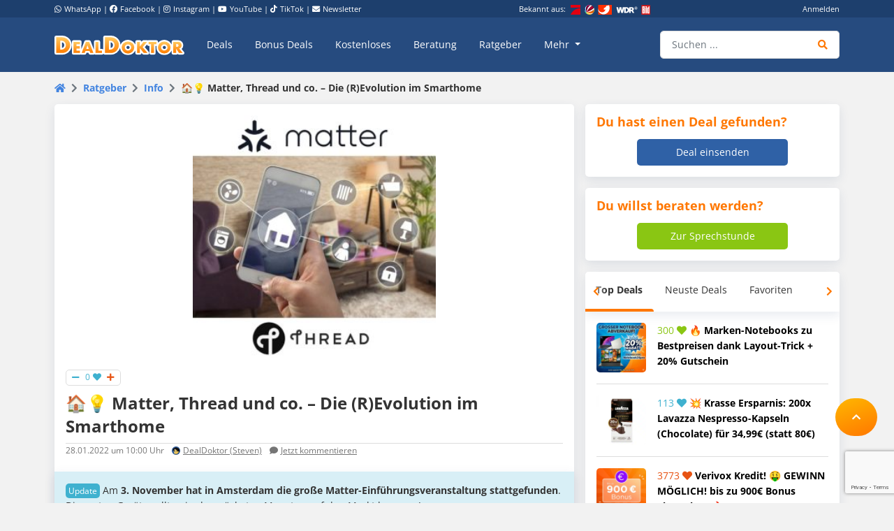

--- FILE ---
content_type: text/html; charset=utf-8
request_url: https://www.google.com/recaptcha/api2/anchor?ar=1&k=6Le_YJ8qAAAAAPwXD6k9hQkc9QF_x_aOSR4iBdLO&co=aHR0cHM6Ly93d3cuZGVhbGRva3Rvci5kZTo0NDM.&hl=en&v=PoyoqOPhxBO7pBk68S4YbpHZ&size=invisible&anchor-ms=20000&execute-ms=30000&cb=91su3mrbjcjr
body_size: 48607
content:
<!DOCTYPE HTML><html dir="ltr" lang="en"><head><meta http-equiv="Content-Type" content="text/html; charset=UTF-8">
<meta http-equiv="X-UA-Compatible" content="IE=edge">
<title>reCAPTCHA</title>
<style type="text/css">
/* cyrillic-ext */
@font-face {
  font-family: 'Roboto';
  font-style: normal;
  font-weight: 400;
  font-stretch: 100%;
  src: url(//fonts.gstatic.com/s/roboto/v48/KFO7CnqEu92Fr1ME7kSn66aGLdTylUAMa3GUBHMdazTgWw.woff2) format('woff2');
  unicode-range: U+0460-052F, U+1C80-1C8A, U+20B4, U+2DE0-2DFF, U+A640-A69F, U+FE2E-FE2F;
}
/* cyrillic */
@font-face {
  font-family: 'Roboto';
  font-style: normal;
  font-weight: 400;
  font-stretch: 100%;
  src: url(//fonts.gstatic.com/s/roboto/v48/KFO7CnqEu92Fr1ME7kSn66aGLdTylUAMa3iUBHMdazTgWw.woff2) format('woff2');
  unicode-range: U+0301, U+0400-045F, U+0490-0491, U+04B0-04B1, U+2116;
}
/* greek-ext */
@font-face {
  font-family: 'Roboto';
  font-style: normal;
  font-weight: 400;
  font-stretch: 100%;
  src: url(//fonts.gstatic.com/s/roboto/v48/KFO7CnqEu92Fr1ME7kSn66aGLdTylUAMa3CUBHMdazTgWw.woff2) format('woff2');
  unicode-range: U+1F00-1FFF;
}
/* greek */
@font-face {
  font-family: 'Roboto';
  font-style: normal;
  font-weight: 400;
  font-stretch: 100%;
  src: url(//fonts.gstatic.com/s/roboto/v48/KFO7CnqEu92Fr1ME7kSn66aGLdTylUAMa3-UBHMdazTgWw.woff2) format('woff2');
  unicode-range: U+0370-0377, U+037A-037F, U+0384-038A, U+038C, U+038E-03A1, U+03A3-03FF;
}
/* math */
@font-face {
  font-family: 'Roboto';
  font-style: normal;
  font-weight: 400;
  font-stretch: 100%;
  src: url(//fonts.gstatic.com/s/roboto/v48/KFO7CnqEu92Fr1ME7kSn66aGLdTylUAMawCUBHMdazTgWw.woff2) format('woff2');
  unicode-range: U+0302-0303, U+0305, U+0307-0308, U+0310, U+0312, U+0315, U+031A, U+0326-0327, U+032C, U+032F-0330, U+0332-0333, U+0338, U+033A, U+0346, U+034D, U+0391-03A1, U+03A3-03A9, U+03B1-03C9, U+03D1, U+03D5-03D6, U+03F0-03F1, U+03F4-03F5, U+2016-2017, U+2034-2038, U+203C, U+2040, U+2043, U+2047, U+2050, U+2057, U+205F, U+2070-2071, U+2074-208E, U+2090-209C, U+20D0-20DC, U+20E1, U+20E5-20EF, U+2100-2112, U+2114-2115, U+2117-2121, U+2123-214F, U+2190, U+2192, U+2194-21AE, U+21B0-21E5, U+21F1-21F2, U+21F4-2211, U+2213-2214, U+2216-22FF, U+2308-230B, U+2310, U+2319, U+231C-2321, U+2336-237A, U+237C, U+2395, U+239B-23B7, U+23D0, U+23DC-23E1, U+2474-2475, U+25AF, U+25B3, U+25B7, U+25BD, U+25C1, U+25CA, U+25CC, U+25FB, U+266D-266F, U+27C0-27FF, U+2900-2AFF, U+2B0E-2B11, U+2B30-2B4C, U+2BFE, U+3030, U+FF5B, U+FF5D, U+1D400-1D7FF, U+1EE00-1EEFF;
}
/* symbols */
@font-face {
  font-family: 'Roboto';
  font-style: normal;
  font-weight: 400;
  font-stretch: 100%;
  src: url(//fonts.gstatic.com/s/roboto/v48/KFO7CnqEu92Fr1ME7kSn66aGLdTylUAMaxKUBHMdazTgWw.woff2) format('woff2');
  unicode-range: U+0001-000C, U+000E-001F, U+007F-009F, U+20DD-20E0, U+20E2-20E4, U+2150-218F, U+2190, U+2192, U+2194-2199, U+21AF, U+21E6-21F0, U+21F3, U+2218-2219, U+2299, U+22C4-22C6, U+2300-243F, U+2440-244A, U+2460-24FF, U+25A0-27BF, U+2800-28FF, U+2921-2922, U+2981, U+29BF, U+29EB, U+2B00-2BFF, U+4DC0-4DFF, U+FFF9-FFFB, U+10140-1018E, U+10190-1019C, U+101A0, U+101D0-101FD, U+102E0-102FB, U+10E60-10E7E, U+1D2C0-1D2D3, U+1D2E0-1D37F, U+1F000-1F0FF, U+1F100-1F1AD, U+1F1E6-1F1FF, U+1F30D-1F30F, U+1F315, U+1F31C, U+1F31E, U+1F320-1F32C, U+1F336, U+1F378, U+1F37D, U+1F382, U+1F393-1F39F, U+1F3A7-1F3A8, U+1F3AC-1F3AF, U+1F3C2, U+1F3C4-1F3C6, U+1F3CA-1F3CE, U+1F3D4-1F3E0, U+1F3ED, U+1F3F1-1F3F3, U+1F3F5-1F3F7, U+1F408, U+1F415, U+1F41F, U+1F426, U+1F43F, U+1F441-1F442, U+1F444, U+1F446-1F449, U+1F44C-1F44E, U+1F453, U+1F46A, U+1F47D, U+1F4A3, U+1F4B0, U+1F4B3, U+1F4B9, U+1F4BB, U+1F4BF, U+1F4C8-1F4CB, U+1F4D6, U+1F4DA, U+1F4DF, U+1F4E3-1F4E6, U+1F4EA-1F4ED, U+1F4F7, U+1F4F9-1F4FB, U+1F4FD-1F4FE, U+1F503, U+1F507-1F50B, U+1F50D, U+1F512-1F513, U+1F53E-1F54A, U+1F54F-1F5FA, U+1F610, U+1F650-1F67F, U+1F687, U+1F68D, U+1F691, U+1F694, U+1F698, U+1F6AD, U+1F6B2, U+1F6B9-1F6BA, U+1F6BC, U+1F6C6-1F6CF, U+1F6D3-1F6D7, U+1F6E0-1F6EA, U+1F6F0-1F6F3, U+1F6F7-1F6FC, U+1F700-1F7FF, U+1F800-1F80B, U+1F810-1F847, U+1F850-1F859, U+1F860-1F887, U+1F890-1F8AD, U+1F8B0-1F8BB, U+1F8C0-1F8C1, U+1F900-1F90B, U+1F93B, U+1F946, U+1F984, U+1F996, U+1F9E9, U+1FA00-1FA6F, U+1FA70-1FA7C, U+1FA80-1FA89, U+1FA8F-1FAC6, U+1FACE-1FADC, U+1FADF-1FAE9, U+1FAF0-1FAF8, U+1FB00-1FBFF;
}
/* vietnamese */
@font-face {
  font-family: 'Roboto';
  font-style: normal;
  font-weight: 400;
  font-stretch: 100%;
  src: url(//fonts.gstatic.com/s/roboto/v48/KFO7CnqEu92Fr1ME7kSn66aGLdTylUAMa3OUBHMdazTgWw.woff2) format('woff2');
  unicode-range: U+0102-0103, U+0110-0111, U+0128-0129, U+0168-0169, U+01A0-01A1, U+01AF-01B0, U+0300-0301, U+0303-0304, U+0308-0309, U+0323, U+0329, U+1EA0-1EF9, U+20AB;
}
/* latin-ext */
@font-face {
  font-family: 'Roboto';
  font-style: normal;
  font-weight: 400;
  font-stretch: 100%;
  src: url(//fonts.gstatic.com/s/roboto/v48/KFO7CnqEu92Fr1ME7kSn66aGLdTylUAMa3KUBHMdazTgWw.woff2) format('woff2');
  unicode-range: U+0100-02BA, U+02BD-02C5, U+02C7-02CC, U+02CE-02D7, U+02DD-02FF, U+0304, U+0308, U+0329, U+1D00-1DBF, U+1E00-1E9F, U+1EF2-1EFF, U+2020, U+20A0-20AB, U+20AD-20C0, U+2113, U+2C60-2C7F, U+A720-A7FF;
}
/* latin */
@font-face {
  font-family: 'Roboto';
  font-style: normal;
  font-weight: 400;
  font-stretch: 100%;
  src: url(//fonts.gstatic.com/s/roboto/v48/KFO7CnqEu92Fr1ME7kSn66aGLdTylUAMa3yUBHMdazQ.woff2) format('woff2');
  unicode-range: U+0000-00FF, U+0131, U+0152-0153, U+02BB-02BC, U+02C6, U+02DA, U+02DC, U+0304, U+0308, U+0329, U+2000-206F, U+20AC, U+2122, U+2191, U+2193, U+2212, U+2215, U+FEFF, U+FFFD;
}
/* cyrillic-ext */
@font-face {
  font-family: 'Roboto';
  font-style: normal;
  font-weight: 500;
  font-stretch: 100%;
  src: url(//fonts.gstatic.com/s/roboto/v48/KFO7CnqEu92Fr1ME7kSn66aGLdTylUAMa3GUBHMdazTgWw.woff2) format('woff2');
  unicode-range: U+0460-052F, U+1C80-1C8A, U+20B4, U+2DE0-2DFF, U+A640-A69F, U+FE2E-FE2F;
}
/* cyrillic */
@font-face {
  font-family: 'Roboto';
  font-style: normal;
  font-weight: 500;
  font-stretch: 100%;
  src: url(//fonts.gstatic.com/s/roboto/v48/KFO7CnqEu92Fr1ME7kSn66aGLdTylUAMa3iUBHMdazTgWw.woff2) format('woff2');
  unicode-range: U+0301, U+0400-045F, U+0490-0491, U+04B0-04B1, U+2116;
}
/* greek-ext */
@font-face {
  font-family: 'Roboto';
  font-style: normal;
  font-weight: 500;
  font-stretch: 100%;
  src: url(//fonts.gstatic.com/s/roboto/v48/KFO7CnqEu92Fr1ME7kSn66aGLdTylUAMa3CUBHMdazTgWw.woff2) format('woff2');
  unicode-range: U+1F00-1FFF;
}
/* greek */
@font-face {
  font-family: 'Roboto';
  font-style: normal;
  font-weight: 500;
  font-stretch: 100%;
  src: url(//fonts.gstatic.com/s/roboto/v48/KFO7CnqEu92Fr1ME7kSn66aGLdTylUAMa3-UBHMdazTgWw.woff2) format('woff2');
  unicode-range: U+0370-0377, U+037A-037F, U+0384-038A, U+038C, U+038E-03A1, U+03A3-03FF;
}
/* math */
@font-face {
  font-family: 'Roboto';
  font-style: normal;
  font-weight: 500;
  font-stretch: 100%;
  src: url(//fonts.gstatic.com/s/roboto/v48/KFO7CnqEu92Fr1ME7kSn66aGLdTylUAMawCUBHMdazTgWw.woff2) format('woff2');
  unicode-range: U+0302-0303, U+0305, U+0307-0308, U+0310, U+0312, U+0315, U+031A, U+0326-0327, U+032C, U+032F-0330, U+0332-0333, U+0338, U+033A, U+0346, U+034D, U+0391-03A1, U+03A3-03A9, U+03B1-03C9, U+03D1, U+03D5-03D6, U+03F0-03F1, U+03F4-03F5, U+2016-2017, U+2034-2038, U+203C, U+2040, U+2043, U+2047, U+2050, U+2057, U+205F, U+2070-2071, U+2074-208E, U+2090-209C, U+20D0-20DC, U+20E1, U+20E5-20EF, U+2100-2112, U+2114-2115, U+2117-2121, U+2123-214F, U+2190, U+2192, U+2194-21AE, U+21B0-21E5, U+21F1-21F2, U+21F4-2211, U+2213-2214, U+2216-22FF, U+2308-230B, U+2310, U+2319, U+231C-2321, U+2336-237A, U+237C, U+2395, U+239B-23B7, U+23D0, U+23DC-23E1, U+2474-2475, U+25AF, U+25B3, U+25B7, U+25BD, U+25C1, U+25CA, U+25CC, U+25FB, U+266D-266F, U+27C0-27FF, U+2900-2AFF, U+2B0E-2B11, U+2B30-2B4C, U+2BFE, U+3030, U+FF5B, U+FF5D, U+1D400-1D7FF, U+1EE00-1EEFF;
}
/* symbols */
@font-face {
  font-family: 'Roboto';
  font-style: normal;
  font-weight: 500;
  font-stretch: 100%;
  src: url(//fonts.gstatic.com/s/roboto/v48/KFO7CnqEu92Fr1ME7kSn66aGLdTylUAMaxKUBHMdazTgWw.woff2) format('woff2');
  unicode-range: U+0001-000C, U+000E-001F, U+007F-009F, U+20DD-20E0, U+20E2-20E4, U+2150-218F, U+2190, U+2192, U+2194-2199, U+21AF, U+21E6-21F0, U+21F3, U+2218-2219, U+2299, U+22C4-22C6, U+2300-243F, U+2440-244A, U+2460-24FF, U+25A0-27BF, U+2800-28FF, U+2921-2922, U+2981, U+29BF, U+29EB, U+2B00-2BFF, U+4DC0-4DFF, U+FFF9-FFFB, U+10140-1018E, U+10190-1019C, U+101A0, U+101D0-101FD, U+102E0-102FB, U+10E60-10E7E, U+1D2C0-1D2D3, U+1D2E0-1D37F, U+1F000-1F0FF, U+1F100-1F1AD, U+1F1E6-1F1FF, U+1F30D-1F30F, U+1F315, U+1F31C, U+1F31E, U+1F320-1F32C, U+1F336, U+1F378, U+1F37D, U+1F382, U+1F393-1F39F, U+1F3A7-1F3A8, U+1F3AC-1F3AF, U+1F3C2, U+1F3C4-1F3C6, U+1F3CA-1F3CE, U+1F3D4-1F3E0, U+1F3ED, U+1F3F1-1F3F3, U+1F3F5-1F3F7, U+1F408, U+1F415, U+1F41F, U+1F426, U+1F43F, U+1F441-1F442, U+1F444, U+1F446-1F449, U+1F44C-1F44E, U+1F453, U+1F46A, U+1F47D, U+1F4A3, U+1F4B0, U+1F4B3, U+1F4B9, U+1F4BB, U+1F4BF, U+1F4C8-1F4CB, U+1F4D6, U+1F4DA, U+1F4DF, U+1F4E3-1F4E6, U+1F4EA-1F4ED, U+1F4F7, U+1F4F9-1F4FB, U+1F4FD-1F4FE, U+1F503, U+1F507-1F50B, U+1F50D, U+1F512-1F513, U+1F53E-1F54A, U+1F54F-1F5FA, U+1F610, U+1F650-1F67F, U+1F687, U+1F68D, U+1F691, U+1F694, U+1F698, U+1F6AD, U+1F6B2, U+1F6B9-1F6BA, U+1F6BC, U+1F6C6-1F6CF, U+1F6D3-1F6D7, U+1F6E0-1F6EA, U+1F6F0-1F6F3, U+1F6F7-1F6FC, U+1F700-1F7FF, U+1F800-1F80B, U+1F810-1F847, U+1F850-1F859, U+1F860-1F887, U+1F890-1F8AD, U+1F8B0-1F8BB, U+1F8C0-1F8C1, U+1F900-1F90B, U+1F93B, U+1F946, U+1F984, U+1F996, U+1F9E9, U+1FA00-1FA6F, U+1FA70-1FA7C, U+1FA80-1FA89, U+1FA8F-1FAC6, U+1FACE-1FADC, U+1FADF-1FAE9, U+1FAF0-1FAF8, U+1FB00-1FBFF;
}
/* vietnamese */
@font-face {
  font-family: 'Roboto';
  font-style: normal;
  font-weight: 500;
  font-stretch: 100%;
  src: url(//fonts.gstatic.com/s/roboto/v48/KFO7CnqEu92Fr1ME7kSn66aGLdTylUAMa3OUBHMdazTgWw.woff2) format('woff2');
  unicode-range: U+0102-0103, U+0110-0111, U+0128-0129, U+0168-0169, U+01A0-01A1, U+01AF-01B0, U+0300-0301, U+0303-0304, U+0308-0309, U+0323, U+0329, U+1EA0-1EF9, U+20AB;
}
/* latin-ext */
@font-face {
  font-family: 'Roboto';
  font-style: normal;
  font-weight: 500;
  font-stretch: 100%;
  src: url(//fonts.gstatic.com/s/roboto/v48/KFO7CnqEu92Fr1ME7kSn66aGLdTylUAMa3KUBHMdazTgWw.woff2) format('woff2');
  unicode-range: U+0100-02BA, U+02BD-02C5, U+02C7-02CC, U+02CE-02D7, U+02DD-02FF, U+0304, U+0308, U+0329, U+1D00-1DBF, U+1E00-1E9F, U+1EF2-1EFF, U+2020, U+20A0-20AB, U+20AD-20C0, U+2113, U+2C60-2C7F, U+A720-A7FF;
}
/* latin */
@font-face {
  font-family: 'Roboto';
  font-style: normal;
  font-weight: 500;
  font-stretch: 100%;
  src: url(//fonts.gstatic.com/s/roboto/v48/KFO7CnqEu92Fr1ME7kSn66aGLdTylUAMa3yUBHMdazQ.woff2) format('woff2');
  unicode-range: U+0000-00FF, U+0131, U+0152-0153, U+02BB-02BC, U+02C6, U+02DA, U+02DC, U+0304, U+0308, U+0329, U+2000-206F, U+20AC, U+2122, U+2191, U+2193, U+2212, U+2215, U+FEFF, U+FFFD;
}
/* cyrillic-ext */
@font-face {
  font-family: 'Roboto';
  font-style: normal;
  font-weight: 900;
  font-stretch: 100%;
  src: url(//fonts.gstatic.com/s/roboto/v48/KFO7CnqEu92Fr1ME7kSn66aGLdTylUAMa3GUBHMdazTgWw.woff2) format('woff2');
  unicode-range: U+0460-052F, U+1C80-1C8A, U+20B4, U+2DE0-2DFF, U+A640-A69F, U+FE2E-FE2F;
}
/* cyrillic */
@font-face {
  font-family: 'Roboto';
  font-style: normal;
  font-weight: 900;
  font-stretch: 100%;
  src: url(//fonts.gstatic.com/s/roboto/v48/KFO7CnqEu92Fr1ME7kSn66aGLdTylUAMa3iUBHMdazTgWw.woff2) format('woff2');
  unicode-range: U+0301, U+0400-045F, U+0490-0491, U+04B0-04B1, U+2116;
}
/* greek-ext */
@font-face {
  font-family: 'Roboto';
  font-style: normal;
  font-weight: 900;
  font-stretch: 100%;
  src: url(//fonts.gstatic.com/s/roboto/v48/KFO7CnqEu92Fr1ME7kSn66aGLdTylUAMa3CUBHMdazTgWw.woff2) format('woff2');
  unicode-range: U+1F00-1FFF;
}
/* greek */
@font-face {
  font-family: 'Roboto';
  font-style: normal;
  font-weight: 900;
  font-stretch: 100%;
  src: url(//fonts.gstatic.com/s/roboto/v48/KFO7CnqEu92Fr1ME7kSn66aGLdTylUAMa3-UBHMdazTgWw.woff2) format('woff2');
  unicode-range: U+0370-0377, U+037A-037F, U+0384-038A, U+038C, U+038E-03A1, U+03A3-03FF;
}
/* math */
@font-face {
  font-family: 'Roboto';
  font-style: normal;
  font-weight: 900;
  font-stretch: 100%;
  src: url(//fonts.gstatic.com/s/roboto/v48/KFO7CnqEu92Fr1ME7kSn66aGLdTylUAMawCUBHMdazTgWw.woff2) format('woff2');
  unicode-range: U+0302-0303, U+0305, U+0307-0308, U+0310, U+0312, U+0315, U+031A, U+0326-0327, U+032C, U+032F-0330, U+0332-0333, U+0338, U+033A, U+0346, U+034D, U+0391-03A1, U+03A3-03A9, U+03B1-03C9, U+03D1, U+03D5-03D6, U+03F0-03F1, U+03F4-03F5, U+2016-2017, U+2034-2038, U+203C, U+2040, U+2043, U+2047, U+2050, U+2057, U+205F, U+2070-2071, U+2074-208E, U+2090-209C, U+20D0-20DC, U+20E1, U+20E5-20EF, U+2100-2112, U+2114-2115, U+2117-2121, U+2123-214F, U+2190, U+2192, U+2194-21AE, U+21B0-21E5, U+21F1-21F2, U+21F4-2211, U+2213-2214, U+2216-22FF, U+2308-230B, U+2310, U+2319, U+231C-2321, U+2336-237A, U+237C, U+2395, U+239B-23B7, U+23D0, U+23DC-23E1, U+2474-2475, U+25AF, U+25B3, U+25B7, U+25BD, U+25C1, U+25CA, U+25CC, U+25FB, U+266D-266F, U+27C0-27FF, U+2900-2AFF, U+2B0E-2B11, U+2B30-2B4C, U+2BFE, U+3030, U+FF5B, U+FF5D, U+1D400-1D7FF, U+1EE00-1EEFF;
}
/* symbols */
@font-face {
  font-family: 'Roboto';
  font-style: normal;
  font-weight: 900;
  font-stretch: 100%;
  src: url(//fonts.gstatic.com/s/roboto/v48/KFO7CnqEu92Fr1ME7kSn66aGLdTylUAMaxKUBHMdazTgWw.woff2) format('woff2');
  unicode-range: U+0001-000C, U+000E-001F, U+007F-009F, U+20DD-20E0, U+20E2-20E4, U+2150-218F, U+2190, U+2192, U+2194-2199, U+21AF, U+21E6-21F0, U+21F3, U+2218-2219, U+2299, U+22C4-22C6, U+2300-243F, U+2440-244A, U+2460-24FF, U+25A0-27BF, U+2800-28FF, U+2921-2922, U+2981, U+29BF, U+29EB, U+2B00-2BFF, U+4DC0-4DFF, U+FFF9-FFFB, U+10140-1018E, U+10190-1019C, U+101A0, U+101D0-101FD, U+102E0-102FB, U+10E60-10E7E, U+1D2C0-1D2D3, U+1D2E0-1D37F, U+1F000-1F0FF, U+1F100-1F1AD, U+1F1E6-1F1FF, U+1F30D-1F30F, U+1F315, U+1F31C, U+1F31E, U+1F320-1F32C, U+1F336, U+1F378, U+1F37D, U+1F382, U+1F393-1F39F, U+1F3A7-1F3A8, U+1F3AC-1F3AF, U+1F3C2, U+1F3C4-1F3C6, U+1F3CA-1F3CE, U+1F3D4-1F3E0, U+1F3ED, U+1F3F1-1F3F3, U+1F3F5-1F3F7, U+1F408, U+1F415, U+1F41F, U+1F426, U+1F43F, U+1F441-1F442, U+1F444, U+1F446-1F449, U+1F44C-1F44E, U+1F453, U+1F46A, U+1F47D, U+1F4A3, U+1F4B0, U+1F4B3, U+1F4B9, U+1F4BB, U+1F4BF, U+1F4C8-1F4CB, U+1F4D6, U+1F4DA, U+1F4DF, U+1F4E3-1F4E6, U+1F4EA-1F4ED, U+1F4F7, U+1F4F9-1F4FB, U+1F4FD-1F4FE, U+1F503, U+1F507-1F50B, U+1F50D, U+1F512-1F513, U+1F53E-1F54A, U+1F54F-1F5FA, U+1F610, U+1F650-1F67F, U+1F687, U+1F68D, U+1F691, U+1F694, U+1F698, U+1F6AD, U+1F6B2, U+1F6B9-1F6BA, U+1F6BC, U+1F6C6-1F6CF, U+1F6D3-1F6D7, U+1F6E0-1F6EA, U+1F6F0-1F6F3, U+1F6F7-1F6FC, U+1F700-1F7FF, U+1F800-1F80B, U+1F810-1F847, U+1F850-1F859, U+1F860-1F887, U+1F890-1F8AD, U+1F8B0-1F8BB, U+1F8C0-1F8C1, U+1F900-1F90B, U+1F93B, U+1F946, U+1F984, U+1F996, U+1F9E9, U+1FA00-1FA6F, U+1FA70-1FA7C, U+1FA80-1FA89, U+1FA8F-1FAC6, U+1FACE-1FADC, U+1FADF-1FAE9, U+1FAF0-1FAF8, U+1FB00-1FBFF;
}
/* vietnamese */
@font-face {
  font-family: 'Roboto';
  font-style: normal;
  font-weight: 900;
  font-stretch: 100%;
  src: url(//fonts.gstatic.com/s/roboto/v48/KFO7CnqEu92Fr1ME7kSn66aGLdTylUAMa3OUBHMdazTgWw.woff2) format('woff2');
  unicode-range: U+0102-0103, U+0110-0111, U+0128-0129, U+0168-0169, U+01A0-01A1, U+01AF-01B0, U+0300-0301, U+0303-0304, U+0308-0309, U+0323, U+0329, U+1EA0-1EF9, U+20AB;
}
/* latin-ext */
@font-face {
  font-family: 'Roboto';
  font-style: normal;
  font-weight: 900;
  font-stretch: 100%;
  src: url(//fonts.gstatic.com/s/roboto/v48/KFO7CnqEu92Fr1ME7kSn66aGLdTylUAMa3KUBHMdazTgWw.woff2) format('woff2');
  unicode-range: U+0100-02BA, U+02BD-02C5, U+02C7-02CC, U+02CE-02D7, U+02DD-02FF, U+0304, U+0308, U+0329, U+1D00-1DBF, U+1E00-1E9F, U+1EF2-1EFF, U+2020, U+20A0-20AB, U+20AD-20C0, U+2113, U+2C60-2C7F, U+A720-A7FF;
}
/* latin */
@font-face {
  font-family: 'Roboto';
  font-style: normal;
  font-weight: 900;
  font-stretch: 100%;
  src: url(//fonts.gstatic.com/s/roboto/v48/KFO7CnqEu92Fr1ME7kSn66aGLdTylUAMa3yUBHMdazQ.woff2) format('woff2');
  unicode-range: U+0000-00FF, U+0131, U+0152-0153, U+02BB-02BC, U+02C6, U+02DA, U+02DC, U+0304, U+0308, U+0329, U+2000-206F, U+20AC, U+2122, U+2191, U+2193, U+2212, U+2215, U+FEFF, U+FFFD;
}

</style>
<link rel="stylesheet" type="text/css" href="https://www.gstatic.com/recaptcha/releases/PoyoqOPhxBO7pBk68S4YbpHZ/styles__ltr.css">
<script nonce="5PbVdlbYzVjxQ6Zp3d5EPQ" type="text/javascript">window['__recaptcha_api'] = 'https://www.google.com/recaptcha/api2/';</script>
<script type="text/javascript" src="https://www.gstatic.com/recaptcha/releases/PoyoqOPhxBO7pBk68S4YbpHZ/recaptcha__en.js" nonce="5PbVdlbYzVjxQ6Zp3d5EPQ">
      
    </script></head>
<body><div id="rc-anchor-alert" class="rc-anchor-alert"></div>
<input type="hidden" id="recaptcha-token" value="[base64]">
<script type="text/javascript" nonce="5PbVdlbYzVjxQ6Zp3d5EPQ">
      recaptcha.anchor.Main.init("[\x22ainput\x22,[\x22bgdata\x22,\x22\x22,\[base64]/[base64]/MjU1Ong/[base64]/[base64]/[base64]/[base64]/[base64]/[base64]/[base64]/[base64]/[base64]/[base64]/[base64]/[base64]/[base64]/[base64]/[base64]\\u003d\x22,\[base64]\\u003d\x22,\x22cijCpMKtEgE/[base64]/Dl3NgwqtAwoVZVS4YMMO9Il/[base64]/Ch8Ovw5s6b1l4LcKeKD3CjBHClmEBwp3DssO5w4jDsw3DuTBRHxtXSMKtwo89EMOxw6NBwpJfJ8Kfwp/Dg8Ohw4o7w7XCpRpBLD/[base64]/[base64]/DqkfCuTsgw5jCjsKOPMKpwo0Ew7NDwqbChcOcZMOEFkzCt8Kww47DlzDCt3LDucKKw4NwDsOOS00RbcKeK8KOKcKPLUYrJsKowpAXEmbChMKnU8O6w586wrEMZ0ptw59LwqXDlcKgf8KowqQIw7/DjMKdwpHDnWAeRsKgworDlU/DicOPw6MPwot+wq7CjcObw4nCkyhqw4pxwoVdw6DCogLDkUVEWHV+LcKXwq06QcO+w7zDsEnDscOKw5VJfMOoalnCp8KmDzwsQD8swrt0wpZ5c0zDq8OCZEPDkcKqMFYrwoNzBcODw7TClijCpG/CiSXDosKiwpnCrcOcTsKAQEfDni9nw612R8OCw4sww6onJsOtOzfDm8KqSMOcw5XDtcKmcG88LMKTwoLDumNKwpnCh3nCj8OZPcOfLlPDpzXDpQnChsOOA1DDilMQwqBzPXRiP8KFw6tBO8KIw5TCkkjCu1XDncKlw4LDiDciw7fCvyl3G8O0wp7DjWrCoA1/w6rCoQETwp3CtMKqWMOmUMKGw7rCi3BXVwDDrWdGwrBDVzvCsygKwoXCgsKqSV4wwoJbwq1Aw7g8w4wcFsKNRMOVwqVRwqIPbHPDhV8bC8OtwobCmxxrwrwTwo/[base64]/wrbDrUDCqRYlEGnDrC8uLsKIwqDDnUzDmsK5LQzDqkAQOXdOZsKjSmbDvsOZw4pvwoY1w6dNWMKFwrrDq8Olwq/Dt0DCtU4xJMKJYMOMCF/DkcOUYT0MasOrbkZRHzvDl8OSwrbCsUHDkMKPw48vw5Aewo4WwokmVgjCisOCZsKJEcO+N8KxQ8Kkwp1+w41BUgAtSGoYw5rDi03DrnxcwrvCj8O0dQUpDRfDsMKVNVJKE8KOc2bCk8KfRCFJw6k0w67Dm8KcEUDCqxTCksKswoDDk8O+Ih/CokTDqX7CmcO4AVvDlQIBehbCsBcJw4jDosOOThLDohkpw57CjsKfw5zCjcK/REpNew8FB8KAwp52OcOyQGd+w74tw6nCii7DvsOLw7YGTU9Hwodfw5F+w6rDhTzDqMO9w7oUw6Yyw5jDtVZcNkzDpiXCn0g/[base64]/ClXDDpFPDugojwrgiw5NZbsKCNX4OAcKKw7DCpsOzw5/Cn2tew4w3esOpZ8O+RnvClHZ0w5ZoAUfDmj/Ch8OVw5LCiHB3ZwHDsR1rRcO5wrxzMD9Ld21iWUtxHE/CoGrCgsKkICPDrifDpSLCgSvDlCjCkhTCjzrDucOuIsKmNWPDnMO/[base64]/[base64]/w7zDr8OWDAXClAbCucKXK8KvwrBlejLDv1XDgRUaNcONwrRHdMKLaFTDhVnDmCFjw4xjLhXDhsKPwrMnwqvDl1vDm2RzBAR9MMO0XA8GwrhpJcKFw4FqwpUKZTMnwp8VwoDDusKbA8ODw4jDpTDCjBgKfHPDlcKPATN/[base64]/Dl8OYw5LCiXnDucKHw4HDjsOnwpUmCcKUSMKvMcOIXMKywow0bcOWKl9ew5TCmAwzw4Ebw77DlQPDl8OYXMOWPTbDqcKBwoXDugpZwq4FHzYew6YUdsKVJcOuw7xqHAhmwqRKB13Cu1FbMsOSDk1tVcKVw4nDsVhHc8O+T8ODEcK5MB/DrwjDkcKBw5zDmsOpwqfDuMKiQcK/wrBeEsKZw4E9wqDCqAsRwpZCwqjDiArDggUrFcOsKcOTFQlmwpZARMKFCsOBXUB1FF7DpgfDlGjClQzDocOIcMOJwo/[base64]/DqikVw5VHw7XDpsKOJsOAVxIqw5zChlxEw73DjcORwpTCrEcqcCLClMK0wpMwVCpLAsKMMiNdw501wqQYU1/DhsKgA8OfwoRvw6sewpcbw5NHwrQZwrTCnxPCmE0YMsO2JiIwesOsK8O/DAHCiSsOLl1AOhloJMKxwpFzwo8KwoLCgcO4HMKjGMOEw47CicOLWBDDjcKnw4/CkRkowqZQw7jDscKQaMKvXsOgL1VUwqtQCMOhMl1Ew67DmS/DnGBLwoxCGTjDrcK5NTFGHRHDs8OlwpoBE8KIwozCjsO3wpLCkDgFWEvCqsKOwoTDh1A/woXDjcO5wroOw7jDucOkwpnCkcKuaTozwqDCtlPDtkwSwoLCn8KXwqQaAMK7w5N+DcKEwq8CA8OBwpjChcK1esOYEMKyw6/CqRrDu8KXwqsxOsOaMMO1IcOEw6vCjcKOEcOwb1XDuAAewqNZw4bDrMOrIsK4FcOkNMO+T3QKcRfCqlzCo8K+Ajxmw6Iqwp3DpW18cSLCkxtqVsOzN8Odw7nDj8OKwo/CiA/CkFDDiEEtw5zCrB/Ds8OXw5zDnljDvcK3wocFw5t5w6Fdw6w0KnjCgT/DsyRgw5vCi31+P8O9w6YNwro9VcKdw67Cs8ObK8OpwrbDoTDCqTrCniDDrsK8Nh4/wqRyGkQrwpbDh14CMy7Cm8KiMcKHJE/DvMORdMOwXMKaSlrDuSPClMOdYEsES8O8SMKzwpPDn2/CpGs3w7DDpMO1ZMOZw7HCplvDscOvw6TDs8K6AsOUwoPDhzZzw459K8Kow6nDh0BtZFbDiQRMw4LCn8KmfMObwozDnMKIJcK1w7pyDcOWScK/GcKfT3QywrlWwrQkwqhVwprDhEh3wrBTaVDCghYfwrvDnMOEOykzTHV/dzzDqsOOw67DpzxPwrQcLwsuOX5Rw64Te1R1Gks0V0nDlRcew5XCsiXCnsOkw5PCrVRdDHMlwpDDvnPCi8Olw4h8wqEfwqDDp8OXwq0PaF/CgcO9wox4w4dhwr3DrsOFw5jDuTJsbTktwq5bHVgHdhXDg8KLwrNHa2h5fE86w7nCk1PDi1/DmT7ClSrDrMK1HRkKw4vCughZw77CjMOVDCjCmMKYXcKZwrdBcsKcw6pzNj7DslbDqnvDlmpEwrdZw5ciRcKJw4E/wohTBhpHw43CjhzDhR8Tw45gXBHCo8KKcAIqwrUhf8OsFsOowojDtsKVYhpJwrMkwo4MIsOsw4oVBsKxw5ZQbcOSwr5EZ8ODwrskAsOwDsOZHsK+TMO4X8OXEg7CkcKZw6dpwp/DtD7CoHnCvsKAwqcId3EgMmHCscOhwqzDugDCgMKaSMK+H3YxAMK7w4BFHsO1w45aZMOaw4NYD8OcMMKrwpYLIsK1FMOqwr/[base64]/wroIw6ASCB7Dv15OHsObwrs/w4/DvhVJwrtbZMOEd8Kqwr/[base64]/DocOww6DCgkgyAMO7w5DCuBsuwoNowp/DjhAgw58zVxNbUsOhwrV7w6M/[base64]/[base64]/CmC4Xw6vCpG4zwoPDqsKiYsKhw7jChsKxdmHDhsKFc8KXK8Kiw5FxBcO3aEPCscK7Cz/[base64]/ZHQJw5bDum1QwogwM1nDsMKcwpDDkcO7wrrDkcO9esO5w4/ClsKiEcOaw5XDh8KLw7/[base64]/eMKxw7Aywr/DsMKAFsKZCsORwo4TBTvCqsO1w5ZuGhXDhTXCkiYUwpjCiUkpwoTDg8OtMMK3ATADwqLDj8KiJEXDj8KtJSHDp07DsT7DhiM3UMO/G8KAWMO9w7ljw6k9wpfDrcK0wq3CtxPCo8OPwqhKw6TDnmzCgQ5ENQ4pPznCn8OfwrsDG8OcwoF3wqsVwqwJa8O9w43CoMOuYhwoOsODwq4Pwo/CryJ0bcK2bnvDgsObJsKcIsKFw4xxw50RasOVO8KcDMOLw5nDkMKSw4jCmcK3FxzCpMOVwrZ8w6/[base64]/wqXDicO4w4JXCmMKwq1sdcKuPT7DgcKawr0Ow5zDl8OjJ8K+HMO9R8KOH8Kpw5LDlsO/wrzDoCbCusOVZcOWwqA8KivDoUTCrcOSw6zCr8Klw6LCj3rCv8OAwqc3YMKWTcK1Y1M/w7IFw5o1JlJoEcOZfSTDvD7CisO2FRXCsTnCiGxAHsKtw7PCv8KJwpNVw4QXwoloV8OEC8OEF8KAwpYCVsK2wrQxaCzCtcK9aMKVwojDmcOgMMKRZgnDsVAOw6ZWSHvCpjE4KMKgwoPDon/DvDR4M8OVeGbCtAzCsMOwZ8OQwrXDh08NH8O1NMKNw7gNwr/DkGfDvz0fw4PDosK8fMOOMMOMw65Lw65LWMOYNGwGw5wkKDDDt8K6w7N0P8O9wozDv1xbE8OOwonDu8O9w5bDr34/asK6J8KBwrU8M1Mzw5xAw6fDksOzw69FXSbDnjfDqsKiwpcrwqtdwrrCqhZXGsO1OBRow7XDlFfDpsOTw5tNwr/[base64]/CjHUFw4ZDwqzDml8aScK1f3Viw7rCvnDCvsKNZ8KIRcOHwojCtcOtZsKRwqHDusOFwodmaG0kwpPCjcKqw6tOa8KJXMKRwqxzcsKewoRSw7/[base64]/DnH/DiMKswr3ChsKCwrxzQ8ONwpHCqhxow4bDlsO5cRPCtS4ZJiXCqnLDv8Oow59KAWXDg37DpcKewr8DwqzDukTDoRoFwq3CiCjCtcOMP2x7AzDCkWTDgMO4wqbDsMK4MkvDtnzDusO1FsOQwpjDhUNEwpRXZcK7TSMvVMOwwo8IwpfDo1lFUMOSCDtWw6XDjMO/wqfDj8Kcw4TCq8O1w7N1GcKww5QuwrTCisOZRVghw57DlMK+wqbCpMK9GcKtw4A6E3pgw6suwr9qCGxbw5sMHcKjwqEJLD/[base64]/[base64]/wqPCuiLDj8KYOcKjwoTCm0hFw6NsQcO1w498XlLDvEsadMOiwrDCq8OLw5LCt198wr4OeBjDgSfDqWLDusKcPzYrw6fCj8OYw7HDi8OGwp3Cn8OKXCHCgMORwoLDvGguw6bCrn/DvMOyYMKGwobClMKnYR7DmXvCi8KEFcK4wp7CrkRow5zCvMKlw6t5O8OUFAXCtsOnTWNqwp3CjCZqGsO5wo8CPcOow6RnwokOw6kcwq15TcKhw6TCmsKwwrzDmsK5AHXDt0LDk0nCty1jwpbCoxEIb8Klw5tEX8O5QQt8XzVMNMKhwpPDvsK7wqLDq8KLVMOcNTk/McKAaXQXwqbDgsO5w6vCq8OTw6Msw4tHKcO/wrzDpjvDjyMow5FMw4ttwoPCpVkiAkx3wqIHw7bCp8K4a00qWMOiw4Y2NFFZwrNZw5YSLmkUw5nCvVnDsWAoZcKwcRnCiMOzGVBcFBrDjMOuwrbDjlZRDcO3w5nCmD5KKHzDuiDDs10dwoxRAMKXw7rCr8K1JXxVw5DCt3zClyR6wpADw4/[base64]/Dh8OpPXJfwrMxUsKTw69+w4TCsHnDnibCq2QdwozChlRUw417HXLCmQPDlsOGOcOLYTFxecKLOMKrMkjDmArCpsKLWjHDsMODwoXClSMHVcORasOjwrM+ecOUw4HDtBA/w7PCrsOBJg7DvBPCv8KFw4XDuyjDs2EUf8KvMAbDrXDCp8OUw4AnTsKGbUQFRsKnwrHCiizDvMKUAMOxw4HDiMKswq0NZzfCn2LDvhETw7lXwp7DhsKjw6/ClcOpw4rCoihPWsKTQxp3aB/[base64]/[base64]/CMOOw6YswoHDtcKXFj5Hw6YWesK/[base64]/[base64]/[base64]/CohvDiAZ8wrrCjGvClgXChcOcw7dBwp4OHUpvB8Ogw5jDpxUywo3Cgmpiwr7Cs2spw5sXw5NTw4gOwpjCpMOOfcO8w4xyazRHw6PDhVrCg8KdVVJjwozCvEUbQ8OcPDsGRxwcdMKKwqfDvsKKVcK+wrfDu0/Dmy7CqAcXw7HCjH/DhQnDiMKNZ3Ylw7bDrhbDv3/CrsKWUG9qfMKfw45LDx/DkcKgw7rCrsK4SMOxwrkaYSs+YDDCiADCnsOoO8OMfybCnFNSVcKhwqI0wrVtwq7ClsORwrvCuMKqK8KDaDrDucOkwrPDuEFJwpRrUcKHw7gMRsO/bw3DslDCmgA/IcKDQUTCvcK4wo/CoRbDk3nCvcKraDJPwrbDjn/[base64]/Cs8Oww5nDklYpwqpfw7pcKMKrAUV2Yyoaw5VEwr7DuDYXQcOTMsKidcO2wrnCvcOWGCXCmMOfX8KBM8KbwpUQw6NVwpLCuMOow7BOwqLDm8KRwqENwpvDo1XCmhQBwp4XwrNyw4LDtwB0bsKUw7HDiMOIQ3MMRMKGw5R6w5DColo5wr/Dk8OXwp3Ch8KSwqbClcOoHcKLwp8cw4cPwoh2w4jCihg+w43CpQrDkE/[base64]/DrcOrw4orw5lEacOVdHs6FQFQTlHCm8Kow5w/wo0+w5LDtsOmLsKcU8KNGXnCh1DDq8OdTSgTM3x6w5RUM2DDtcKQc8KhwrLCo37DisKEwr/DqcKBwojDqQrCgsKxFHTDpcKHw6DDjMKOw7LDu8ObEw3CnF7CjsOQw4fCt8OaRcKew7zDqVk8DjY0eMK5W2N9L8O2NcKzLGZ7wpDCh8O5bcKTeUo+woDDvHIAwqU+XcK3wpjCg00rwrk+JcKHw4DCjcOzw7/CjcKJFcKuQzpOJ23DmsOrw6IIwrdFS0ELw4nDsXLDusKew4jCosOMwqzChcOuwrU+W8KcRAzDqmjDksObw5tmA8KAflXCtgfCmcKMw5bDq8OeWx/CjMOSEz/[base64]/ChU5NEsOWYcK/blPDnWlGATrDvFDDr8OhwrskasKzecO9w495O8OcIcOjw6fCvHnCjcOrw4sqfsOLZjYtAcO0w6bCvcK8w4/Cul9Kw4ZZwozCpn4Aaypzw43DgSTDkG1OYn4JaRx9w4vCjkQmUjBIWMKjw6gEw4zCq8OQX8OCwo5fHMKVK8KXbnc0w7XDrS/DiMK+wr7CpFnDp3fDiDwTah0rfAIQeMK3wqROwrFcCxIKw7TDpxVfw7XDg0RIwpENDE3Cj1Qpw6nClcKCw5dsFz3CumLDt8KkDcKpw7PDmzs/Y8Kawp/DjMOyclwkwp3Ds8ODTcOFwrPCjSjDjV8Ue8K9w7/DsMOwZsK+wr1fw4Y1EVrDtcKIHTw/[base64]/w4DDoTXCtsO+PcKxw75KwplGwo1eDMO3BMO/w4/DnMKrSSVnw5rDqsKxw5QqcsOMw4XCmSzChsO4w5hPwpDDpsKBwr3DpcKHw4zDmsKtw45Zw4/DqcOYbWQkSMK4wr7DqsK2w5QJCzkYwo1DaE7Cly/DvcOyw7bCr8K2VsKgVCDDmmo2wo8lw65FwrTCjCPDmMOwYDTDhRzDoMKiwqjDnRjDkxrCo8O1wqVnLQ7CtHYTwrZew7l1w5tMIcOiIQ1yw5nCucKWw7/CnSLCkwrCkDrChUbCkRl8VcOiR1lABcK6wr/Ciwd/w63CqCbCr8KTJMKZC13Di8KYwrnCvjnDqyM7wpbCuwAJa2dvwq9IPsOYNMKbw4TCuk7CjWzCtcK5cMKSMR9KbCdVwrzDjcOfw4TCm294QxTDpRAMHMOnV0J+dyHClFvDiT9RwrMEwrwHXsKfwoByw6MEwrtATMOnXDUAEw/CvVrCiTsoBjM6Wi/[base64]/[base64]/Cv0xPwpE+w5l/[base64]/CncKNHm7Dtl3DnsORwq/CqcKJRcOxw5HCtCbDocKVw6dEw4J3DwvCnRMXwowmwpNEBh1rwpTCnMKDL8OobEjDon8lwqnDl8Ohw6XCv1hGw7LCisKafsKRLx9VUkTCvXkPPsKLwq/Dm2YKGn5hYyPCnW7DnD4Tw7cEE3zDoWXDqTwGPMOqw77DgjPDhsOxHGxiwrw6ezp8wrvDjsOaw55+w4Atw6wcwqjCqFFOfX7CsxYDUcKMRMKmwr/[base64]/Ds8Kdw6E8b8KGZcKKE2XDtMK3Lhs9w6c/w5vCncKPWCrCi8O1QMK2fsO8XMKqT8O7a8OpwqvCuzNIwq1MccOSDMKfw74Fw4hRfMOiGsKFesOxC8Khw687OHDCt0LDusOgwqTDrsOIeMKnw7rDicKew7BkMcKCLcO6w7Z6wrp/w7xuwqhlwovDs8O3w4DCj3xyXMOuNsKgw4FpwoPCpsK9wo4cVD5Gw57DjW5ILirCr2QCHcKmw6QgwqDCmzJXwqzDuwzDi8Ofw4nDkcONwonCssOxwqRKXcKpD2XCssOxLcK2fsKywq8Jw5PCgG8hwrfCkE1bw6nDsV5dVA/DkGzCjcKBwqXDq8OvwoVhEzRbwrHCrMKlVMKPw7NswoLCncONw5PDssKrCcOYw6HCrUk8w4xcYg8zw4ooX8OJRzgOw7ZqwrLDrWMZw6rDmsKBNyUIYSnDrjvCv8Ozw5/CvMKXwphuXkMIwojCowDCncKMSUdZwoDCm8Ksw6M0GWE7w4DDrFnCmsKgwrMqS8K1WMOfwqXDrm3DqsOSwodbwrI4JcO1w5o4EMKRw5HCk8K9w5DCrETDg8OBwrdwwpsXwporYMKew4t0wpPDiTknIB3DnMOaw5J/UBU/woLDuzPCm8K7w58lw4/DsynDtCFgD2XDk0/DmEAiLmbDvCvCisK5wqDCj8KNwqcoZMOgRcOHw6rDkADCs27Cgg/DrgPDpD3Cm8O2w6R5woxiw7ouXSnCkMObw4PDt8K4wqHCkFzDgcKDw5VmFwwuwrIJw4QfSSzDiMO6w4guw6VWDgnCr8KPOMK8TnIbwqtZEWHCmsOHwqfDmMOeAFPCrwPCu8OIe8KvGcKDw7TCk8K7I0oWwrHCisKVVcKDPTTDp2PCicORw6I/e27Dgg/[base64]/esKNw64ENTQLPcKmLMKxwpIgSsOzVcK0w6l0w5rChgzDm8OFw5PCqkjDisOpA2HCm8K6DsKIQ8OmwpDDqxp3N8K7wpLChsKjGcOgw7w7w7PCn0skw44YMsK6wpLCmMKvW8O/RTnCmTpNKgxGcXrCnTjCg8OoPFs6wrvDiFxcwrvDo8Kqw5XCpsO/IF/[base64]/DjMOmwoJmwqo0RcOhwpnDhA3CrcK7RFVLwqgxw63CjjjDsCnCkQktwoUSEUzCq8OPwoDDisKpEsOrwprCm3nDpiRQPjfCrAl3WFhgw4LCusO8ccKSw44uw4/[base64]/DrcOlw6dfwqHDtMOVw5fCl8OJZ1VgP8K0wodvw6vCj3t0YzrCrUMVasOZw4fDscOBw7occsKlFcOXRsKZw7/ChyZMMMOfw4XCr3zDk8OLc3guwqHDpzEuAsKzQU7CrsKdwps4woxNwqbDhhgRwrDDvMOpwqTDimhiw4zClMOeH1VZwofCocKxCsKUwpV3RE57woMzwr3Dm0YywonChnFAez7DrHPChCTDmcKMBsOtw4YldyHCgyDDswHCphDDplwLwrVLwqJow5jCgD/Dkj7Ct8OmZyrCjHPDrMKaCsKqAyheP2HDg1AQwoXCocK5w6HCicO/wrXDrx/CoHDDjDTDoQXDicK2dsK3wrgPw61NWWBNwq7CpH1nw4MpDhxawpF2GcOSSxHCl3RUwq8AYcKxbcKGwrgAw7/DjcOdVMOTfsOwLXgyw7HDpsKlaVhDGcKwwqUrw6HDjy/[base64]/CscKrGsKSNMOwdcOrwrsJw7XDs29xw5s5SsOJw63DhcOufT4Bw5XDgMOLd8KTb2I0woBIbMOLwodQIMKGGsO9wpMXw4/Cq3kgA8K0A8KlKxjDmcOTX8KIw43CrQAIN3BGIGY5XRQcw6TCiD9FRsOhw7PDucOwwpLDlMOmbcOuwrvDjMK2woPDgAB8KsOyU1jClsOiw7AEwrjDssO/[base64]/DnsOQwqTCr8K8w5/DpEPCsV1MH8Oawp1WSsKREE7Cv3ovwrrCt8KOwpzDm8OOw7PCkDfClRrDhMO3wpoyw77Cl8O0XFdBbcKCw5vDq3zDixjCpRDCqcOpGhxbOnoBR25aw5cnw714wrzCrsKwwo8yw7zDlX/Ci2TDkC03AMKXIx9RA8K3EsK3woXDlcKYbBZXw7jDoMKdw4hEw6fDmMK/TmPDnsOfbxrDmko+wqEQHsKsfVBtwqZ9wp8Iwq/CrhTCowYtw4fDucK8wo1RZsOWw47Dk8OcwrrCpHvClxp/aznCncK4Tic+wpZbwrF4wq7DrCdgZcOKQGtCOlXCv8OWwqvCtjZmwqkAFRgKMDJCw6FyC28dw4wKwqsPRwMcwoXDhMKMwqnCtsKRwow2D8Omwq/Dh8K7EjbCqVLClsKRRsOvQMOHwrLDg8KXWQNtTVHCll8nE8OgKsKkQkgcf3s9wrV0wrTCqcK8VTYrM8KQwqrDmsO0dsO7woDDicKOGkPDjnZ5w4lXGmxrwoJSw7vDvcKFLcK7SgEHNsKdwpw0TVtxcT/DicOaw6UVw4/DkizDkhJcUUllw4JkwqjDosOYwq0pwpPCmTjChcOVEcOdw57DuMO1ZhXDswfDhMOAwrcNThwawoYKw713w5PCu33DqmsHCsOdUQZdwrfCpx/Cu8OuN8KJM8O1BsKSw5rCisKMw5RjDXNTwpTDscKqw4PCicKmw6dxVMONTMKEw70lwrPDm13DosKtw53CjAPCs0sobjnDkcK8w4MGw6XDg1nDksOUesKPNcK/w6fDrsK+w4F6wpvCnDPCtsK2wqHCiW3CncOVL8OiFsOOQRfCsMKjNMK8JDNdwq5Hw7DDqFLDk8O7w5dOwr8RUH1ywrzDq8O3w6/DiMOOwpHDjcKcw5U6woBQZcKOTsOuw4LCscK8w57Di8KAwocBw5TDhS1OS0QHZ8OQw5cZw4/CsHLDl0DDh8OBworDtTrCrsOHwpd4w6PDh2LDsj1IwqJ9BsO4LcKHIxTDs8Kww6BPecKxTz8IQMKjw4Riw5PCn3nDh8OCw7M1CE8iw4FnZlBKw65/f8O9ZkfCmMK2ZU7Cm8KaGcKbIwfCnC/[base64]/DrCMcw7vDnCVYUcOgA8K6GMO2NsO9aGXDrS1iw7bCmjvDmzhrRcKzwo8IwpXDk8OwWMOUHErDsMOkXcOOe8KMw4DDgsKHHwF7SMOXw4PCi37ClXoDwp8wU8Kvwo3CtcO2IAwdVMOQw6bDvi8Ud8KHw5/CjXbDnMO1w5ZDWnpgwr7DlGnCi8OMw6YGwpXDtcKgwrLDo0ZdZ0nCnMKSd8K9wpjCs8O/wqsdw7jCkMKaGlnDj8KrRz7CmMKqdS7DshzCoMOEcxjDqCXCh8Ksw4l/I8OLbMKNC8KoDEfDt8OYb8OIIsOHf8K3wq3Dr8KrdT9Rw6fCgcOkMEjCpsOfRcKkIcOzwrFYwpl/XcKnw6HDi8OkTcObHB3CnmjCnsOPwr4VwqUHw6sowp7CnHHCrG3Cj2XDtSnDjsONCMOOwonCqsK1woHCnsOhw5jDq2AcKMOoXXnDnCoXw77Dr3pPw5s/DmzCoEjDg17Cl8OdYMONCsOZe8OgQDJmKkodwqV7D8K9w6XDvn01w4w0w4LDgcKyXcKbw4cJw7LDnQ7CuicTFSDDvkjCrigsw7Z/[base64]/HsKuQBUaXA/DiHnDhMKPw4tBDHzDogM0Cw51Dk0xCMK5wr/CkMO5TcOZEUs3T2rCqMOvY8OiDMKbwpsAWcOywppwGMKkwrktMwUJaHYbKmEfVcOXH3zCnWLClyo+w6xZwp/CoMOXNG8ww4BifsOswr3DlsK6w53CtMOzw4/Dl8OdJMO7wog2wr3ClBfDp8OaZsKLb8OfUV3Dgg9LwqAURcODwqrDoHpTwqM6Z8K/[base64]/CnMOMJi/DkEjClAzDkg/DicOBwpQKwrPDskpXECMBw6PDjFPCqi14P2AFAsORS8KvVXPDpcOnGXEJUx3DimfDsMOMw75vwr7Cl8Khwo0pw5Abw4bCoS/DnsKYZXHCoETDrUJNw7jCisKawrh7H8OnwpPCgU94wqDCmMKLwpwNw4XCnGV3bcO7Rj/[base64]/[base64]/DvsKDwpvCsXUVAislcilaZcK6ZsOsw6PCrWHDuHIIw4PCjn5HPHvDvgXDkMOGwrfCmW8VSsOgwr5Sw5Ztwr/CvsK/w7YfG8OGIjI8wrZgw5rDksK/dzYnGycdw45ewqMZwrXCtGnCssKWw5UvIsKtwrjCoU7DljfCr8KITDTCrxwhL2/DksOMYSx8QgnDm8KAZi0hFMKhw4YWRcO3w7zCvgXDpm59w756HEZkw44SWGTDnyXCkQTDm8Ohw7DCtDwxAHjCoXk1w5LChsKTYmFMBU7DrksxX8Kewq/Cr17CgBDCicONwpDDuDrCl0TCkcOJwoHDosKUesOywqFQDTIGGUnCtETCnE5Tw4rCoMOuBx1pVsKDwqPCgG/CijVUw6PDrU5XUMKdXk7CkwrDjcKEa8OYeDHDn8OjLMK9EsKkw57Doi83HDLDnmIow79CwobDtsKBX8KdDsK1H8OPw7zDm8O5wq98w7Etw5/DonDCvzM7WhREw6oKw4PCvjNiXkltTQ9Vw7Y+d18OFcOnwp3DngLCsgNWH8Oqw44nwoQswqrCucOgwpE3d2DDkMKeVE7Cm1pQwqN6wpPDnMKgV8KcwrUqwrjCvxlFDcOjwpvDrjrDj0fDhcKQw7EQwoQqOwwfwr/[base64]/[base64]/w55MUUtZw53CqCHDmD8WdsKvw5hIYQkywpPDo8K6BHvCqkkaUmAaYMKrP8KVwqHDjMK0w48kFMKRw7bDjMOHw61tCEo1ZMKyw4tuesK/BAnDpAPDrEVLbMO2w5/[base64]/[base64]/w4nDuS/Cjk7CiMKrccKVw5vCuMKMQ8KEw7bCiyZ4wrYLE8Ktw5USwp9two3DrsKTbcKywqBEwrAEYAHDsMO1w5zDvjwGw5TDt8KdDcOwwqY1woTDllzDsMK3w5DCiMKdK1jDpDzDl8K9w4ZqwrDCuMKPwrlLwo46LlfDnmvCqkbCscOyMsKCw4YJFk/[base64]/[base64]/w7chTcOOFS9NwrJwwpoMwo1ew7zCk1XCvMKtJgotaMOHSsKoQ8KFIWpnwqDDg24ow44gaiHCvcOAwqEYdUp/w5kJwp/CqsKQPMKWJAIwOVPCkMKeG8OnTMKaL1YEAGzDuMK6UsOKw4XDnjfDpGd0UU/DnTE5cnQ7w6/Dkj7Dih/Dj2LChcO7wqbDjcOpGcOmJMO9wpM2G01GdsKAwoPDvMOpSsOucHc+ecKMwqkcw7fDhFpswrjCr8OWwrAmwot+w7rCgHXDm0LDuR/CiMKZRsOVdipRwpzDvXfDswh1aUXCgzrCjsOfwqbDocO/G3luwqDDjcKzc2PCk8Onw5NVw5MRYsK3KsKPPMKCwr0NWsOAw40rw5TCnWJfSBxqEMOtw6t5K8OyYwgkcXB5TcK1b8O/w7IHwqY9w5B3ccOza8KFOcOECFjCqg4awpRGw53DqMOOFxpRVcK+wqAsGFjDoHHCuAjDlTgEAiXCqA8dfsKQDsOwbnvCmcKBwo/CsFvDncKow7R4WhdRwoNcw6/Cp2Bpw4zDnX4lej7DsMKjFz5+w7RwwpUfwpTCpCJzw7fDkMKNdQgFQBZQw5FfwpHCuz1uQcKtFggRw4/ChcKSQ8KEMlHCr8O1OMKZw53DjsO/[base64]/Di8Ofw6A0ORjDocO6WyBfIcKEw6k7w5htKRJbwoYxwpdPGhLDjhE5HsK+EcO/[base64]/CpA4Ywo11EsOTw6nCoMOTw53DqUHCqioFQMKLdTYZwpXDj8K7P8OEw6BywqdMwrLDl2DDu8OePcKPZlBSw7Vkw4klFHcAw6wiw53Cvgdpw4pmZsKRwq3DhcKlw41Of8OZEhZPwrJ2acOqw7bClATDkFB+bht5w6c+wp/Ct8O4w7/Di8KbwqfDiMOJZsK2wqTDrnZDYcKOccOiw6Qpw4rDssORUUjDs8KxaArCusK4RcOvBRNUw47CixrDqnXCgMKbw4vDusOmLCNGesKyw41AXUBUwrbDtn87NcKXw6fCnMKTAG3DiSNtWzfCjw7DoMKJwp/Cs1HCqMK9wrTCgn/DlmHDjlF9acOSOFthJ2fDhA5aUUxfwq7DvcKnU39ma2PCpMOdwoIrXi8fXyLCu8OfwpvDmMK6w5TCs1XDosOkw6/[base64]/DmBB3MsK9DDTCpSfDkMO2w7/CvBEwdEvCkFzDg8OnDMOqw6HDvSPDvyrCmRxYw4PCtsKwTz3CrhUBTgnDrsO2T8KXKHLDhj7DlsK1A8KgA8Ocw6/Ds18xw4/DqMK3CSI6w5jCoR/DuGVJw7NIwrfCp2RxPF/DvBjCg0YWD2HCkS3DqkjCqg/[base64]/CkinClkdTwrFSwpXDv3w5wprCgz/[base64]/DtlY2dGEiw5zDqsOfOsOEQXYEwqbDqMKrw53DnMOWwo8Bw4rDqMOAN8KXw7fCrsObSAESw4rCl07DhjzCpnzChhLCtH7DnXMeVHwUwpRMw4HDhGRfworCtMOewovDrcOEwpkcwo0qAsOEwrFdJwN1w7t+IcOIwqZ/w7UvBHAAw6UMey3CmMOTJQ54wojDkhXDhMK5wqHCu8Kvwp/DpcK9HcKoBsKywokqdQFjKH/[base64]/w5Fzw7HCosO7fMKpw6zDlzfChcKDVsKOwr82T8KDw5xDwrYlecOLQMOjVX3CiHnDlh/CvcKJY8O2woBDJ8KHw482EMOSLcOlHizCj8O6XCbCiQXCssKGbTfDhRJ2wrVZwrzCpsO0ZhrDn8KTwph4w7TDg0rCuhrCscK/YSckUsO9QsK7wrTDgMKtAMOxUhR5BSk0wpzCq3DCrcOowrPCuMOFVsK7ECvClh4nw6LCusOFw7fDrcKvABbCvVkow47CqsKYw7pTYT7Cgg8tw61jwovDjyd5YMOLTg/CqsKcwoZmc1F4bcKPwrIJw4rDjcO7wpQiw5vDqRwqw7ZcGsOyVsOUwphMwqzDu8KswoDDgnBtf1DDl1N0A8OLw73Du0MJK8OnGsOpwp3DnG5ia1jClcKRWHnCsRAjPMOhw5jDi8KEZW7Do3zDg8KbNsO1G2PDvcOBb8OqwpnDpilbwp/Cu8OYRsKvYMKNwoLChCxdZxbDiR/[base64]/CpTpxfCDCqAzCkmYjwpUfw5nDlxpKRMOIB8KMJzvDocOxwq7CpxVkw4rDqMK3McOTO8OdfkcWw7bDoMK8CcOkwrQfwqxgw6LCrgbDu20dfU8BXMObw6cOG8Kdw7fChsKmwrU/Rw9hwqfDtSfCt8K+BHFhCRzDoQ7CkDAJeQ9Gw7nDmzZ8RMOWG8KCGh3DkMOww6TDp0rDrsOmCRXDnMO5wpw5w6sqX2ZaRgjCr8OXTsKEKn9pD8Kgw65FwrbCpR/Dp1FgwpvCtMKIW8OPIHnDiydxw4VFwpfDtMKMV2fDvXp5DMOYwqDDq8O+fsOAw6fCgHXDsAsJc8KXaC1RWsKTf8KUwo8AwpUDwr7Cn8KBw57ChnZ2w6DCvFNHaMO7wqEkI8KiIEwDccOLwprDp8Kww53DvVLCvMKwwovDk0HDoE7DiADDgcKWIUXDujTClg/Dqxs/wrNtwok2wr/DlQ0GwqfCo1hWw7vDvQ3Dk0nCnjjDucKcw58Ww63DrcKLSjPCo3rDmS9FC1rDkMOTwqnDusOcKcKAw5B9wpjCmhwXw4DDp39ZcsOVw6LCmsK1R8K/[base64]/Cg8Kbw4XCscKrCx7DvMKSGMKNw47CrRnCpsKRXHp6woVPwoHDmcKiw4kXIcKKOW/DgMKzw6/Ck3vDmcKRVcOpwokCDBMvUlwtA2FCwoLDnsOvfQ91wqLDgDREw4BdQ8Kuw5/DnMKlw4rCsHYqfCdTczBKS1xqw7rDugI3CcKHw70kw7DDgjldV8OaJcK+ccKiw77Cr8O3V3taegvDv1cyOsOxP3vCiw4IwrXDp8KPHg\\u003d\\u003d\x22],null,[\x22conf\x22,null,\x226Le_YJ8qAAAAAPwXD6k9hQkc9QF_x_aOSR4iBdLO\x22,0,null,null,null,1,[16,21,125,63,73,95,87,41,43,42,83,102,105,109,121],[1017145,855],0,null,null,null,null,0,null,0,null,700,1,null,0,\[base64]/76lBhn6iwkZoQoZnOKMAhk\\u003d\x22,0,1,null,null,1,null,0,0,null,null,null,0],\x22https://www.dealdoktor.de:443\x22,null,[3,1,1],null,null,null,1,3600,[\x22https://www.google.com/intl/en/policies/privacy/\x22,\x22https://www.google.com/intl/en/policies/terms/\x22],\x227mIcsFV/V41aikzQtd3wBTNm8MqlzYPi3IpkF+w0+Xg\\u003d\x22,1,0,null,1,1768644982218,0,0,[169,41,250],null,[160,106],\x22RC-htlwdqiMTNPMSQ\x22,null,null,null,null,null,\x220dAFcWeA4scKIk0QhtnhQ_L7fsyrxaTiMyH-h5lLBVMO7YwJ5zlIoBwtZkfxsywWH-4ruu7crbe37Qz10UeXQGFFTo7dhZlEX_yw\x22,1768727782017]");
    </script></body></html>